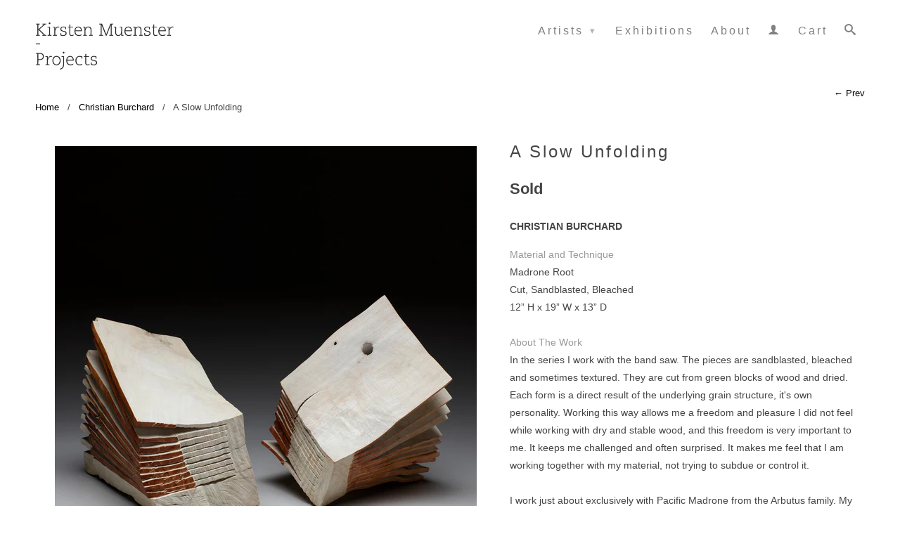

--- FILE ---
content_type: text/html; charset=utf-8
request_url: https://kirstenmuensterprojects.com/collections/christian-burchard/products/christian-burchard-a-slow-unfolding
body_size: 13855
content:
<!DOCTYPE html>
<!--[if lt IE 7 ]><html class="ie ie6" lang="en"> <![endif]-->
<!--[if IE 7 ]><html class="ie ie7" lang="en"> <![endif]-->
<!--[if IE 8 ]><html class="ie ie8" lang="en"> <![endif]-->
<!--[if IE 9 ]><html class="ie ie9" lang="en"> <![endif]-->
<!--[if (gte IE 10)|!(IE)]><!--><html lang="en"> <!--<![endif]-->
  <head>
    <meta charset="utf-8">
    <meta http-equiv="cleartype" content="on">
    <meta name="robots" content="index,follow">
      
           
    <title>A Slow Unfolding - Kirsten Muenster Projects</title>
    
    
      <meta name="description" content="CHRISTIAN BURCHARD Material and TechniqueMadrone Root Cut, Sandblasted, Bleached12” H x 19” W x 13” DAbout The Work In the series I work with the band saw. The pieces are sandblasted, bleached and sometimes textured. They are cut from green blocks of wood and dried. Each form is a direct result of the underlying grain " />
    

    <!-- Custom Fonts -->
    

    

<meta name="author" content="Kirsten Muenster Projects">
<meta property="og:url" content="https://kirstenmuensterprojects.com/products/christian-burchard-a-slow-unfolding">
<meta property="og:site_name" content="Kirsten Muenster Projects">


  <meta property="og:type" content="product">
  <meta property="og:title" content="A Slow Unfolding">
  
    <meta property="og:image" content="http://kirstenmuensterprojects.com/cdn/shop/products/Burchard_ASlowUnfoldingB_d42bbe3c-0fdf-43c8-a787-a9103f17a657_grande.jpg?v=1463701594">
    <meta property="og:image:secure_url" content="https://kirstenmuensterprojects.com/cdn/shop/products/Burchard_ASlowUnfoldingB_d42bbe3c-0fdf-43c8-a787-a9103f17a657_grande.jpg?v=1463701594">
  
    <meta property="og:image" content="http://kirstenmuensterprojects.com/cdn/shop/products/Burchard_ASlowUnfoldingA_648b37cd-a333-4ca8-b9df-12ccf57ce463_grande.jpg?v=1463701594">
    <meta property="og:image:secure_url" content="https://kirstenmuensterprojects.com/cdn/shop/products/Burchard_ASlowUnfoldingA_648b37cd-a333-4ca8-b9df-12ccf57ce463_grande.jpg?v=1463701594">
  
    <meta property="og:image" content="http://kirstenmuensterprojects.com/cdn/shop/products/Burchard_ASlowUnfoldingdetail_grande.jpg?v=1463701594">
    <meta property="og:image:secure_url" content="https://kirstenmuensterprojects.com/cdn/shop/products/Burchard_ASlowUnfoldingdetail_grande.jpg?v=1463701594">
  
  <meta property="og:price:amount" content="5,900.00">
  <meta property="og:price:currency" content="USD">
  
    
  
    
  
    
    


  <meta property="og:description" content="CHRISTIAN BURCHARD Material and TechniqueMadrone Root Cut, Sandblasted, Bleached12” H x 19” W x 13” DAbout The Work In the series I work with the band saw. The pieces are sandblasted, bleached and sometimes textured. They are cut from green blocks of wood and dried. Each form is a direct result of the underlying grain ">




  <meta name="twitter:site" content="@shopify">

<meta name="twitter:card" content="summary">

  <meta name="twitter:title" content="A Slow Unfolding">
  <meta name="twitter:description" content="CHRISTIAN BURCHARD Material and TechniqueMadrone Root Cut, Sandblasted, Bleached12” H x 19” W x 13” DAbout The Work In the series I work with the band saw. The pieces are sandblasted, bleached and sometimes textured. They are cut from green blocks of wood and dried. Each form is a direct result of the underlying grain structure, it&#39;s own personality. Working this way allows me a freedom and pleasure I did not feel while working with dry and stable wood, and this freedom is very important to me. It keeps me challenged and often surprised. It makes me feel that I am working together with my material, not trying to subdue or control it.I work just about exclusively with Pacific Madrone from the Arbutus family. My favorite parts are the burls that grow within the roots of these trees. They are">
  <meta name="twitter:image" content="https://kirstenmuensterprojects.com/cdn/shop/products/Burchard_ASlowUnfoldingB_d42bbe3c-0fdf-43c8-a787-a9103f17a657_medium.jpg?v=1463701594">
  <meta name="twitter:image:width" content="240">
  <meta name="twitter:image:height" content="240">


    
      <link rel="prev" href="/collections/christian-burchard/products/composition-10">
    
    

    <!-- Mobile Specific Metas -->
    <meta name="HandheldFriendly" content="True">
    <meta name="MobileOptimized" content="320">
    <meta name="viewport" content="width=device-width,initial-scale=1">
    <meta name="theme-color" content="#ffffff">

    <!-- Stylesheets for Retina 3.2 -->
    <link href="//kirstenmuensterprojects.com/cdn/shop/t/7/assets/styles.scss.css?v=141789909927291407931742358248" rel="stylesheet" type="text/css" media="all" />
    <!--[if lte IE 9]>
      <link href="//kirstenmuensterprojects.com/cdn/shop/t/7/assets/ie.css?v=16370617434440559491462055917" rel="stylesheet" type="text/css" media="all" />
    <![endif]-->

    <link rel="shortcut icon" type="image/x-icon" href="//kirstenmuensterprojects.com/cdn/shop/t/7/assets/favicon.png?v=64355404812692405661462058589">
    <link rel="canonical" href="https://kirstenmuensterprojects.com/products/christian-burchard-a-slow-unfolding" />
    
    

    <script src="//kirstenmuensterprojects.com/cdn/shop/t/7/assets/app.js?v=151929135739883693101571417562" type="text/javascript"></script>
    
    <script src="//kirstenmuensterprojects.com/cdn/shopifycloud/storefront/assets/themes_support/option_selection-b017cd28.js" type="text/javascript"></script>        
    <script>window.performance && window.performance.mark && window.performance.mark('shopify.content_for_header.start');</script><meta id="shopify-digital-wallet" name="shopify-digital-wallet" content="/12631621/digital_wallets/dialog">
<meta name="shopify-checkout-api-token" content="e13416611b881744150939df67822804">
<meta id="in-context-paypal-metadata" data-shop-id="12631621" data-venmo-supported="false" data-environment="production" data-locale="en_US" data-paypal-v4="true" data-currency="USD">
<link rel="alternate" type="application/json+oembed" href="https://kirstenmuensterprojects.com/products/christian-burchard-a-slow-unfolding.oembed">
<script async="async" src="/checkouts/internal/preloads.js?locale=en-US"></script>
<link rel="preconnect" href="https://shop.app" crossorigin="anonymous">
<script async="async" src="https://shop.app/checkouts/internal/preloads.js?locale=en-US&shop_id=12631621" crossorigin="anonymous"></script>
<script id="apple-pay-shop-capabilities" type="application/json">{"shopId":12631621,"countryCode":"US","currencyCode":"USD","merchantCapabilities":["supports3DS"],"merchantId":"gid:\/\/shopify\/Shop\/12631621","merchantName":"Kirsten Muenster Projects","requiredBillingContactFields":["postalAddress","email","phone"],"requiredShippingContactFields":["postalAddress","email","phone"],"shippingType":"shipping","supportedNetworks":["visa","masterCard","amex","discover","elo","jcb"],"total":{"type":"pending","label":"Kirsten Muenster Projects","amount":"1.00"},"shopifyPaymentsEnabled":true,"supportsSubscriptions":true}</script>
<script id="shopify-features" type="application/json">{"accessToken":"e13416611b881744150939df67822804","betas":["rich-media-storefront-analytics"],"domain":"kirstenmuensterprojects.com","predictiveSearch":true,"shopId":12631621,"locale":"en"}</script>
<script>var Shopify = Shopify || {};
Shopify.shop = "kirsten-muenster-projects.myshopify.com";
Shopify.locale = "en";
Shopify.currency = {"active":"USD","rate":"1.0"};
Shopify.country = "US";
Shopify.theme = {"name":"Retina","id":102632390,"schema_name":null,"schema_version":null,"theme_store_id":601,"role":"main"};
Shopify.theme.handle = "null";
Shopify.theme.style = {"id":null,"handle":null};
Shopify.cdnHost = "kirstenmuensterprojects.com/cdn";
Shopify.routes = Shopify.routes || {};
Shopify.routes.root = "/";</script>
<script type="module">!function(o){(o.Shopify=o.Shopify||{}).modules=!0}(window);</script>
<script>!function(o){function n(){var o=[];function n(){o.push(Array.prototype.slice.apply(arguments))}return n.q=o,n}var t=o.Shopify=o.Shopify||{};t.loadFeatures=n(),t.autoloadFeatures=n()}(window);</script>
<script>
  window.ShopifyPay = window.ShopifyPay || {};
  window.ShopifyPay.apiHost = "shop.app\/pay";
  window.ShopifyPay.redirectState = null;
</script>
<script id="shop-js-analytics" type="application/json">{"pageType":"product"}</script>
<script defer="defer" async type="module" src="//kirstenmuensterprojects.com/cdn/shopifycloud/shop-js/modules/v2/client.init-shop-cart-sync_C5BV16lS.en.esm.js"></script>
<script defer="defer" async type="module" src="//kirstenmuensterprojects.com/cdn/shopifycloud/shop-js/modules/v2/chunk.common_CygWptCX.esm.js"></script>
<script type="module">
  await import("//kirstenmuensterprojects.com/cdn/shopifycloud/shop-js/modules/v2/client.init-shop-cart-sync_C5BV16lS.en.esm.js");
await import("//kirstenmuensterprojects.com/cdn/shopifycloud/shop-js/modules/v2/chunk.common_CygWptCX.esm.js");

  window.Shopify.SignInWithShop?.initShopCartSync?.({"fedCMEnabled":true,"windoidEnabled":true});

</script>
<script>
  window.Shopify = window.Shopify || {};
  if (!window.Shopify.featureAssets) window.Shopify.featureAssets = {};
  window.Shopify.featureAssets['shop-js'] = {"shop-cart-sync":["modules/v2/client.shop-cart-sync_ZFArdW7E.en.esm.js","modules/v2/chunk.common_CygWptCX.esm.js"],"init-fed-cm":["modules/v2/client.init-fed-cm_CmiC4vf6.en.esm.js","modules/v2/chunk.common_CygWptCX.esm.js"],"shop-button":["modules/v2/client.shop-button_tlx5R9nI.en.esm.js","modules/v2/chunk.common_CygWptCX.esm.js"],"shop-cash-offers":["modules/v2/client.shop-cash-offers_DOA2yAJr.en.esm.js","modules/v2/chunk.common_CygWptCX.esm.js","modules/v2/chunk.modal_D71HUcav.esm.js"],"init-windoid":["modules/v2/client.init-windoid_sURxWdc1.en.esm.js","modules/v2/chunk.common_CygWptCX.esm.js"],"shop-toast-manager":["modules/v2/client.shop-toast-manager_ClPi3nE9.en.esm.js","modules/v2/chunk.common_CygWptCX.esm.js"],"init-shop-email-lookup-coordinator":["modules/v2/client.init-shop-email-lookup-coordinator_B8hsDcYM.en.esm.js","modules/v2/chunk.common_CygWptCX.esm.js"],"init-shop-cart-sync":["modules/v2/client.init-shop-cart-sync_C5BV16lS.en.esm.js","modules/v2/chunk.common_CygWptCX.esm.js"],"avatar":["modules/v2/client.avatar_BTnouDA3.en.esm.js"],"pay-button":["modules/v2/client.pay-button_FdsNuTd3.en.esm.js","modules/v2/chunk.common_CygWptCX.esm.js"],"init-customer-accounts":["modules/v2/client.init-customer-accounts_DxDtT_ad.en.esm.js","modules/v2/client.shop-login-button_C5VAVYt1.en.esm.js","modules/v2/chunk.common_CygWptCX.esm.js","modules/v2/chunk.modal_D71HUcav.esm.js"],"init-shop-for-new-customer-accounts":["modules/v2/client.init-shop-for-new-customer-accounts_ChsxoAhi.en.esm.js","modules/v2/client.shop-login-button_C5VAVYt1.en.esm.js","modules/v2/chunk.common_CygWptCX.esm.js","modules/v2/chunk.modal_D71HUcav.esm.js"],"shop-login-button":["modules/v2/client.shop-login-button_C5VAVYt1.en.esm.js","modules/v2/chunk.common_CygWptCX.esm.js","modules/v2/chunk.modal_D71HUcav.esm.js"],"init-customer-accounts-sign-up":["modules/v2/client.init-customer-accounts-sign-up_CPSyQ0Tj.en.esm.js","modules/v2/client.shop-login-button_C5VAVYt1.en.esm.js","modules/v2/chunk.common_CygWptCX.esm.js","modules/v2/chunk.modal_D71HUcav.esm.js"],"shop-follow-button":["modules/v2/client.shop-follow-button_Cva4Ekp9.en.esm.js","modules/v2/chunk.common_CygWptCX.esm.js","modules/v2/chunk.modal_D71HUcav.esm.js"],"checkout-modal":["modules/v2/client.checkout-modal_BPM8l0SH.en.esm.js","modules/v2/chunk.common_CygWptCX.esm.js","modules/v2/chunk.modal_D71HUcav.esm.js"],"lead-capture":["modules/v2/client.lead-capture_Bi8yE_yS.en.esm.js","modules/v2/chunk.common_CygWptCX.esm.js","modules/v2/chunk.modal_D71HUcav.esm.js"],"shop-login":["modules/v2/client.shop-login_D6lNrXab.en.esm.js","modules/v2/chunk.common_CygWptCX.esm.js","modules/v2/chunk.modal_D71HUcav.esm.js"],"payment-terms":["modules/v2/client.payment-terms_CZxnsJam.en.esm.js","modules/v2/chunk.common_CygWptCX.esm.js","modules/v2/chunk.modal_D71HUcav.esm.js"]};
</script>
<script>(function() {
  var isLoaded = false;
  function asyncLoad() {
    if (isLoaded) return;
    isLoaded = true;
    var urls = ["https:\/\/storage.nfcube.com\/instafeed-ca0c9ded1bae82a49505e6fd68831d60.js?shop=kirsten-muenster-projects.myshopify.com"];
    for (var i = 0; i < urls.length; i++) {
      var s = document.createElement('script');
      s.type = 'text/javascript';
      s.async = true;
      s.src = urls[i];
      var x = document.getElementsByTagName('script')[0];
      x.parentNode.insertBefore(s, x);
    }
  };
  if(window.attachEvent) {
    window.attachEvent('onload', asyncLoad);
  } else {
    window.addEventListener('load', asyncLoad, false);
  }
})();</script>
<script id="__st">var __st={"a":12631621,"offset":-28800,"reqid":"d008a7f7-eef3-4e39-aaef-78ba902f219b-1768694912","pageurl":"kirstenmuensterprojects.com\/collections\/christian-burchard\/products\/christian-burchard-a-slow-unfolding","u":"a3943d161c50","p":"product","rtyp":"product","rid":6244911750};</script>
<script>window.ShopifyPaypalV4VisibilityTracking = true;</script>
<script id="captcha-bootstrap">!function(){'use strict';const t='contact',e='account',n='new_comment',o=[[t,t],['blogs',n],['comments',n],[t,'customer']],c=[[e,'customer_login'],[e,'guest_login'],[e,'recover_customer_password'],[e,'create_customer']],r=t=>t.map((([t,e])=>`form[action*='/${t}']:not([data-nocaptcha='true']) input[name='form_type'][value='${e}']`)).join(','),a=t=>()=>t?[...document.querySelectorAll(t)].map((t=>t.form)):[];function s(){const t=[...o],e=r(t);return a(e)}const i='password',u='form_key',d=['recaptcha-v3-token','g-recaptcha-response','h-captcha-response',i],f=()=>{try{return window.sessionStorage}catch{return}},m='__shopify_v',_=t=>t.elements[u];function p(t,e,n=!1){try{const o=window.sessionStorage,c=JSON.parse(o.getItem(e)),{data:r}=function(t){const{data:e,action:n}=t;return t[m]||n?{data:e,action:n}:{data:t,action:n}}(c);for(const[e,n]of Object.entries(r))t.elements[e]&&(t.elements[e].value=n);n&&o.removeItem(e)}catch(o){console.error('form repopulation failed',{error:o})}}const l='form_type',E='cptcha';function T(t){t.dataset[E]=!0}const w=window,h=w.document,L='Shopify',v='ce_forms',y='captcha';let A=!1;((t,e)=>{const n=(g='f06e6c50-85a8-45c8-87d0-21a2b65856fe',I='https://cdn.shopify.com/shopifycloud/storefront-forms-hcaptcha/ce_storefront_forms_captcha_hcaptcha.v1.5.2.iife.js',D={infoText:'Protected by hCaptcha',privacyText:'Privacy',termsText:'Terms'},(t,e,n)=>{const o=w[L][v],c=o.bindForm;if(c)return c(t,g,e,D).then(n);var r;o.q.push([[t,g,e,D],n]),r=I,A||(h.body.append(Object.assign(h.createElement('script'),{id:'captcha-provider',async:!0,src:r})),A=!0)});var g,I,D;w[L]=w[L]||{},w[L][v]=w[L][v]||{},w[L][v].q=[],w[L][y]=w[L][y]||{},w[L][y].protect=function(t,e){n(t,void 0,e),T(t)},Object.freeze(w[L][y]),function(t,e,n,w,h,L){const[v,y,A,g]=function(t,e,n){const i=e?o:[],u=t?c:[],d=[...i,...u],f=r(d),m=r(i),_=r(d.filter((([t,e])=>n.includes(e))));return[a(f),a(m),a(_),s()]}(w,h,L),I=t=>{const e=t.target;return e instanceof HTMLFormElement?e:e&&e.form},D=t=>v().includes(t);t.addEventListener('submit',(t=>{const e=I(t);if(!e)return;const n=D(e)&&!e.dataset.hcaptchaBound&&!e.dataset.recaptchaBound,o=_(e),c=g().includes(e)&&(!o||!o.value);(n||c)&&t.preventDefault(),c&&!n&&(function(t){try{if(!f())return;!function(t){const e=f();if(!e)return;const n=_(t);if(!n)return;const o=n.value;o&&e.removeItem(o)}(t);const e=Array.from(Array(32),(()=>Math.random().toString(36)[2])).join('');!function(t,e){_(t)||t.append(Object.assign(document.createElement('input'),{type:'hidden',name:u})),t.elements[u].value=e}(t,e),function(t,e){const n=f();if(!n)return;const o=[...t.querySelectorAll(`input[type='${i}']`)].map((({name:t})=>t)),c=[...d,...o],r={};for(const[a,s]of new FormData(t).entries())c.includes(a)||(r[a]=s);n.setItem(e,JSON.stringify({[m]:1,action:t.action,data:r}))}(t,e)}catch(e){console.error('failed to persist form',e)}}(e),e.submit())}));const S=(t,e)=>{t&&!t.dataset[E]&&(n(t,e.some((e=>e===t))),T(t))};for(const o of['focusin','change'])t.addEventListener(o,(t=>{const e=I(t);D(e)&&S(e,y())}));const B=e.get('form_key'),M=e.get(l),P=B&&M;t.addEventListener('DOMContentLoaded',(()=>{const t=y();if(P)for(const e of t)e.elements[l].value===M&&p(e,B);[...new Set([...A(),...v().filter((t=>'true'===t.dataset.shopifyCaptcha))])].forEach((e=>S(e,t)))}))}(h,new URLSearchParams(w.location.search),n,t,e,['guest_login'])})(!0,!0)}();</script>
<script integrity="sha256-4kQ18oKyAcykRKYeNunJcIwy7WH5gtpwJnB7kiuLZ1E=" data-source-attribution="shopify.loadfeatures" defer="defer" src="//kirstenmuensterprojects.com/cdn/shopifycloud/storefront/assets/storefront/load_feature-a0a9edcb.js" crossorigin="anonymous"></script>
<script crossorigin="anonymous" defer="defer" src="//kirstenmuensterprojects.com/cdn/shopifycloud/storefront/assets/shopify_pay/storefront-65b4c6d7.js?v=20250812"></script>
<script data-source-attribution="shopify.dynamic_checkout.dynamic.init">var Shopify=Shopify||{};Shopify.PaymentButton=Shopify.PaymentButton||{isStorefrontPortableWallets:!0,init:function(){window.Shopify.PaymentButton.init=function(){};var t=document.createElement("script");t.src="https://kirstenmuensterprojects.com/cdn/shopifycloud/portable-wallets/latest/portable-wallets.en.js",t.type="module",document.head.appendChild(t)}};
</script>
<script data-source-attribution="shopify.dynamic_checkout.buyer_consent">
  function portableWalletsHideBuyerConsent(e){var t=document.getElementById("shopify-buyer-consent"),n=document.getElementById("shopify-subscription-policy-button");t&&n&&(t.classList.add("hidden"),t.setAttribute("aria-hidden","true"),n.removeEventListener("click",e))}function portableWalletsShowBuyerConsent(e){var t=document.getElementById("shopify-buyer-consent"),n=document.getElementById("shopify-subscription-policy-button");t&&n&&(t.classList.remove("hidden"),t.removeAttribute("aria-hidden"),n.addEventListener("click",e))}window.Shopify?.PaymentButton&&(window.Shopify.PaymentButton.hideBuyerConsent=portableWalletsHideBuyerConsent,window.Shopify.PaymentButton.showBuyerConsent=portableWalletsShowBuyerConsent);
</script>
<script data-source-attribution="shopify.dynamic_checkout.cart.bootstrap">document.addEventListener("DOMContentLoaded",(function(){function t(){return document.querySelector("shopify-accelerated-checkout-cart, shopify-accelerated-checkout")}if(t())Shopify.PaymentButton.init();else{new MutationObserver((function(e,n){t()&&(Shopify.PaymentButton.init(),n.disconnect())})).observe(document.body,{childList:!0,subtree:!0})}}));
</script>
<link id="shopify-accelerated-checkout-styles" rel="stylesheet" media="screen" href="https://kirstenmuensterprojects.com/cdn/shopifycloud/portable-wallets/latest/accelerated-checkout-backwards-compat.css" crossorigin="anonymous">
<style id="shopify-accelerated-checkout-cart">
        #shopify-buyer-consent {
  margin-top: 1em;
  display: inline-block;
  width: 100%;
}

#shopify-buyer-consent.hidden {
  display: none;
}

#shopify-subscription-policy-button {
  background: none;
  border: none;
  padding: 0;
  text-decoration: underline;
  font-size: inherit;
  cursor: pointer;
}

#shopify-subscription-policy-button::before {
  box-shadow: none;
}

      </style>

<script>window.performance && window.performance.mark && window.performance.mark('shopify.content_for_header.end');</script>
  <link href="https://monorail-edge.shopifysvc.com" rel="dns-prefetch">
<script>(function(){if ("sendBeacon" in navigator && "performance" in window) {try {var session_token_from_headers = performance.getEntriesByType('navigation')[0].serverTiming.find(x => x.name == '_s').description;} catch {var session_token_from_headers = undefined;}var session_cookie_matches = document.cookie.match(/_shopify_s=([^;]*)/);var session_token_from_cookie = session_cookie_matches && session_cookie_matches.length === 2 ? session_cookie_matches[1] : "";var session_token = session_token_from_headers || session_token_from_cookie || "";function handle_abandonment_event(e) {var entries = performance.getEntries().filter(function(entry) {return /monorail-edge.shopifysvc.com/.test(entry.name);});if (!window.abandonment_tracked && entries.length === 0) {window.abandonment_tracked = true;var currentMs = Date.now();var navigation_start = performance.timing.navigationStart;var payload = {shop_id: 12631621,url: window.location.href,navigation_start,duration: currentMs - navigation_start,session_token,page_type: "product"};window.navigator.sendBeacon("https://monorail-edge.shopifysvc.com/v1/produce", JSON.stringify({schema_id: "online_store_buyer_site_abandonment/1.1",payload: payload,metadata: {event_created_at_ms: currentMs,event_sent_at_ms: currentMs}}));}}window.addEventListener('pagehide', handle_abandonment_event);}}());</script>
<script id="web-pixels-manager-setup">(function e(e,d,r,n,o){if(void 0===o&&(o={}),!Boolean(null===(a=null===(i=window.Shopify)||void 0===i?void 0:i.analytics)||void 0===a?void 0:a.replayQueue)){var i,a;window.Shopify=window.Shopify||{};var t=window.Shopify;t.analytics=t.analytics||{};var s=t.analytics;s.replayQueue=[],s.publish=function(e,d,r){return s.replayQueue.push([e,d,r]),!0};try{self.performance.mark("wpm:start")}catch(e){}var l=function(){var e={modern:/Edge?\/(1{2}[4-9]|1[2-9]\d|[2-9]\d{2}|\d{4,})\.\d+(\.\d+|)|Firefox\/(1{2}[4-9]|1[2-9]\d|[2-9]\d{2}|\d{4,})\.\d+(\.\d+|)|Chrom(ium|e)\/(9{2}|\d{3,})\.\d+(\.\d+|)|(Maci|X1{2}).+ Version\/(15\.\d+|(1[6-9]|[2-9]\d|\d{3,})\.\d+)([,.]\d+|)( \(\w+\)|)( Mobile\/\w+|) Safari\/|Chrome.+OPR\/(9{2}|\d{3,})\.\d+\.\d+|(CPU[ +]OS|iPhone[ +]OS|CPU[ +]iPhone|CPU IPhone OS|CPU iPad OS)[ +]+(15[._]\d+|(1[6-9]|[2-9]\d|\d{3,})[._]\d+)([._]\d+|)|Android:?[ /-](13[3-9]|1[4-9]\d|[2-9]\d{2}|\d{4,})(\.\d+|)(\.\d+|)|Android.+Firefox\/(13[5-9]|1[4-9]\d|[2-9]\d{2}|\d{4,})\.\d+(\.\d+|)|Android.+Chrom(ium|e)\/(13[3-9]|1[4-9]\d|[2-9]\d{2}|\d{4,})\.\d+(\.\d+|)|SamsungBrowser\/([2-9]\d|\d{3,})\.\d+/,legacy:/Edge?\/(1[6-9]|[2-9]\d|\d{3,})\.\d+(\.\d+|)|Firefox\/(5[4-9]|[6-9]\d|\d{3,})\.\d+(\.\d+|)|Chrom(ium|e)\/(5[1-9]|[6-9]\d|\d{3,})\.\d+(\.\d+|)([\d.]+$|.*Safari\/(?![\d.]+ Edge\/[\d.]+$))|(Maci|X1{2}).+ Version\/(10\.\d+|(1[1-9]|[2-9]\d|\d{3,})\.\d+)([,.]\d+|)( \(\w+\)|)( Mobile\/\w+|) Safari\/|Chrome.+OPR\/(3[89]|[4-9]\d|\d{3,})\.\d+\.\d+|(CPU[ +]OS|iPhone[ +]OS|CPU[ +]iPhone|CPU IPhone OS|CPU iPad OS)[ +]+(10[._]\d+|(1[1-9]|[2-9]\d|\d{3,})[._]\d+)([._]\d+|)|Android:?[ /-](13[3-9]|1[4-9]\d|[2-9]\d{2}|\d{4,})(\.\d+|)(\.\d+|)|Mobile Safari.+OPR\/([89]\d|\d{3,})\.\d+\.\d+|Android.+Firefox\/(13[5-9]|1[4-9]\d|[2-9]\d{2}|\d{4,})\.\d+(\.\d+|)|Android.+Chrom(ium|e)\/(13[3-9]|1[4-9]\d|[2-9]\d{2}|\d{4,})\.\d+(\.\d+|)|Android.+(UC? ?Browser|UCWEB|U3)[ /]?(15\.([5-9]|\d{2,})|(1[6-9]|[2-9]\d|\d{3,})\.\d+)\.\d+|SamsungBrowser\/(5\.\d+|([6-9]|\d{2,})\.\d+)|Android.+MQ{2}Browser\/(14(\.(9|\d{2,})|)|(1[5-9]|[2-9]\d|\d{3,})(\.\d+|))(\.\d+|)|K[Aa][Ii]OS\/(3\.\d+|([4-9]|\d{2,})\.\d+)(\.\d+|)/},d=e.modern,r=e.legacy,n=navigator.userAgent;return n.match(d)?"modern":n.match(r)?"legacy":"unknown"}(),u="modern"===l?"modern":"legacy",c=(null!=n?n:{modern:"",legacy:""})[u],f=function(e){return[e.baseUrl,"/wpm","/b",e.hashVersion,"modern"===e.buildTarget?"m":"l",".js"].join("")}({baseUrl:d,hashVersion:r,buildTarget:u}),m=function(e){var d=e.version,r=e.bundleTarget,n=e.surface,o=e.pageUrl,i=e.monorailEndpoint;return{emit:function(e){var a=e.status,t=e.errorMsg,s=(new Date).getTime(),l=JSON.stringify({metadata:{event_sent_at_ms:s},events:[{schema_id:"web_pixels_manager_load/3.1",payload:{version:d,bundle_target:r,page_url:o,status:a,surface:n,error_msg:t},metadata:{event_created_at_ms:s}}]});if(!i)return console&&console.warn&&console.warn("[Web Pixels Manager] No Monorail endpoint provided, skipping logging."),!1;try{return self.navigator.sendBeacon.bind(self.navigator)(i,l)}catch(e){}var u=new XMLHttpRequest;try{return u.open("POST",i,!0),u.setRequestHeader("Content-Type","text/plain"),u.send(l),!0}catch(e){return console&&console.warn&&console.warn("[Web Pixels Manager] Got an unhandled error while logging to Monorail."),!1}}}}({version:r,bundleTarget:l,surface:e.surface,pageUrl:self.location.href,monorailEndpoint:e.monorailEndpoint});try{o.browserTarget=l,function(e){var d=e.src,r=e.async,n=void 0===r||r,o=e.onload,i=e.onerror,a=e.sri,t=e.scriptDataAttributes,s=void 0===t?{}:t,l=document.createElement("script"),u=document.querySelector("head"),c=document.querySelector("body");if(l.async=n,l.src=d,a&&(l.integrity=a,l.crossOrigin="anonymous"),s)for(var f in s)if(Object.prototype.hasOwnProperty.call(s,f))try{l.dataset[f]=s[f]}catch(e){}if(o&&l.addEventListener("load",o),i&&l.addEventListener("error",i),u)u.appendChild(l);else{if(!c)throw new Error("Did not find a head or body element to append the script");c.appendChild(l)}}({src:f,async:!0,onload:function(){if(!function(){var e,d;return Boolean(null===(d=null===(e=window.Shopify)||void 0===e?void 0:e.analytics)||void 0===d?void 0:d.initialized)}()){var d=window.webPixelsManager.init(e)||void 0;if(d){var r=window.Shopify.analytics;r.replayQueue.forEach((function(e){var r=e[0],n=e[1],o=e[2];d.publishCustomEvent(r,n,o)})),r.replayQueue=[],r.publish=d.publishCustomEvent,r.visitor=d.visitor,r.initialized=!0}}},onerror:function(){return m.emit({status:"failed",errorMsg:"".concat(f," has failed to load")})},sri:function(e){var d=/^sha384-[A-Za-z0-9+/=]+$/;return"string"==typeof e&&d.test(e)}(c)?c:"",scriptDataAttributes:o}),m.emit({status:"loading"})}catch(e){m.emit({status:"failed",errorMsg:(null==e?void 0:e.message)||"Unknown error"})}}})({shopId: 12631621,storefrontBaseUrl: "https://kirstenmuensterprojects.com",extensionsBaseUrl: "https://extensions.shopifycdn.com/cdn/shopifycloud/web-pixels-manager",monorailEndpoint: "https://monorail-edge.shopifysvc.com/unstable/produce_batch",surface: "storefront-renderer",enabledBetaFlags: ["2dca8a86"],webPixelsConfigList: [{"id":"shopify-app-pixel","configuration":"{}","eventPayloadVersion":"v1","runtimeContext":"STRICT","scriptVersion":"0450","apiClientId":"shopify-pixel","type":"APP","privacyPurposes":["ANALYTICS","MARKETING"]},{"id":"shopify-custom-pixel","eventPayloadVersion":"v1","runtimeContext":"LAX","scriptVersion":"0450","apiClientId":"shopify-pixel","type":"CUSTOM","privacyPurposes":["ANALYTICS","MARKETING"]}],isMerchantRequest: false,initData: {"shop":{"name":"Kirsten Muenster Projects","paymentSettings":{"currencyCode":"USD"},"myshopifyDomain":"kirsten-muenster-projects.myshopify.com","countryCode":"US","storefrontUrl":"https:\/\/kirstenmuensterprojects.com"},"customer":null,"cart":null,"checkout":null,"productVariants":[{"price":{"amount":5900.0,"currencyCode":"USD"},"product":{"title":"A Slow Unfolding","vendor":"Kirsten Muenster Projects","id":"6244911750","untranslatedTitle":"A Slow Unfolding","url":"\/products\/christian-burchard-a-slow-unfolding","type":""},"id":"19758854086","image":{"src":"\/\/kirstenmuensterprojects.com\/cdn\/shop\/products\/Burchard_ASlowUnfoldingB_d42bbe3c-0fdf-43c8-a787-a9103f17a657.jpg?v=1463701594"},"sku":"","title":"Default Title","untranslatedTitle":"Default Title"}],"purchasingCompany":null},},"https://kirstenmuensterprojects.com/cdn","fcfee988w5aeb613cpc8e4bc33m6693e112",{"modern":"","legacy":""},{"shopId":"12631621","storefrontBaseUrl":"https:\/\/kirstenmuensterprojects.com","extensionBaseUrl":"https:\/\/extensions.shopifycdn.com\/cdn\/shopifycloud\/web-pixels-manager","surface":"storefront-renderer","enabledBetaFlags":"[\"2dca8a86\"]","isMerchantRequest":"false","hashVersion":"fcfee988w5aeb613cpc8e4bc33m6693e112","publish":"custom","events":"[[\"page_viewed\",{}],[\"product_viewed\",{\"productVariant\":{\"price\":{\"amount\":5900.0,\"currencyCode\":\"USD\"},\"product\":{\"title\":\"A Slow Unfolding\",\"vendor\":\"Kirsten Muenster Projects\",\"id\":\"6244911750\",\"untranslatedTitle\":\"A Slow Unfolding\",\"url\":\"\/products\/christian-burchard-a-slow-unfolding\",\"type\":\"\"},\"id\":\"19758854086\",\"image\":{\"src\":\"\/\/kirstenmuensterprojects.com\/cdn\/shop\/products\/Burchard_ASlowUnfoldingB_d42bbe3c-0fdf-43c8-a787-a9103f17a657.jpg?v=1463701594\"},\"sku\":\"\",\"title\":\"Default Title\",\"untranslatedTitle\":\"Default Title\"}}]]"});</script><script>
  window.ShopifyAnalytics = window.ShopifyAnalytics || {};
  window.ShopifyAnalytics.meta = window.ShopifyAnalytics.meta || {};
  window.ShopifyAnalytics.meta.currency = 'USD';
  var meta = {"product":{"id":6244911750,"gid":"gid:\/\/shopify\/Product\/6244911750","vendor":"Kirsten Muenster Projects","type":"","handle":"christian-burchard-a-slow-unfolding","variants":[{"id":19758854086,"price":590000,"name":"A Slow Unfolding","public_title":null,"sku":""}],"remote":false},"page":{"pageType":"product","resourceType":"product","resourceId":6244911750,"requestId":"d008a7f7-eef3-4e39-aaef-78ba902f219b-1768694912"}};
  for (var attr in meta) {
    window.ShopifyAnalytics.meta[attr] = meta[attr];
  }
</script>
<script class="analytics">
  (function () {
    var customDocumentWrite = function(content) {
      var jquery = null;

      if (window.jQuery) {
        jquery = window.jQuery;
      } else if (window.Checkout && window.Checkout.$) {
        jquery = window.Checkout.$;
      }

      if (jquery) {
        jquery('body').append(content);
      }
    };

    var hasLoggedConversion = function(token) {
      if (token) {
        return document.cookie.indexOf('loggedConversion=' + token) !== -1;
      }
      return false;
    }

    var setCookieIfConversion = function(token) {
      if (token) {
        var twoMonthsFromNow = new Date(Date.now());
        twoMonthsFromNow.setMonth(twoMonthsFromNow.getMonth() + 2);

        document.cookie = 'loggedConversion=' + token + '; expires=' + twoMonthsFromNow;
      }
    }

    var trekkie = window.ShopifyAnalytics.lib = window.trekkie = window.trekkie || [];
    if (trekkie.integrations) {
      return;
    }
    trekkie.methods = [
      'identify',
      'page',
      'ready',
      'track',
      'trackForm',
      'trackLink'
    ];
    trekkie.factory = function(method) {
      return function() {
        var args = Array.prototype.slice.call(arguments);
        args.unshift(method);
        trekkie.push(args);
        return trekkie;
      };
    };
    for (var i = 0; i < trekkie.methods.length; i++) {
      var key = trekkie.methods[i];
      trekkie[key] = trekkie.factory(key);
    }
    trekkie.load = function(config) {
      trekkie.config = config || {};
      trekkie.config.initialDocumentCookie = document.cookie;
      var first = document.getElementsByTagName('script')[0];
      var script = document.createElement('script');
      script.type = 'text/javascript';
      script.onerror = function(e) {
        var scriptFallback = document.createElement('script');
        scriptFallback.type = 'text/javascript';
        scriptFallback.onerror = function(error) {
                var Monorail = {
      produce: function produce(monorailDomain, schemaId, payload) {
        var currentMs = new Date().getTime();
        var event = {
          schema_id: schemaId,
          payload: payload,
          metadata: {
            event_created_at_ms: currentMs,
            event_sent_at_ms: currentMs
          }
        };
        return Monorail.sendRequest("https://" + monorailDomain + "/v1/produce", JSON.stringify(event));
      },
      sendRequest: function sendRequest(endpointUrl, payload) {
        // Try the sendBeacon API
        if (window && window.navigator && typeof window.navigator.sendBeacon === 'function' && typeof window.Blob === 'function' && !Monorail.isIos12()) {
          var blobData = new window.Blob([payload], {
            type: 'text/plain'
          });

          if (window.navigator.sendBeacon(endpointUrl, blobData)) {
            return true;
          } // sendBeacon was not successful

        } // XHR beacon

        var xhr = new XMLHttpRequest();

        try {
          xhr.open('POST', endpointUrl);
          xhr.setRequestHeader('Content-Type', 'text/plain');
          xhr.send(payload);
        } catch (e) {
          console.log(e);
        }

        return false;
      },
      isIos12: function isIos12() {
        return window.navigator.userAgent.lastIndexOf('iPhone; CPU iPhone OS 12_') !== -1 || window.navigator.userAgent.lastIndexOf('iPad; CPU OS 12_') !== -1;
      }
    };
    Monorail.produce('monorail-edge.shopifysvc.com',
      'trekkie_storefront_load_errors/1.1',
      {shop_id: 12631621,
      theme_id: 102632390,
      app_name: "storefront",
      context_url: window.location.href,
      source_url: "//kirstenmuensterprojects.com/cdn/s/trekkie.storefront.cd680fe47e6c39ca5d5df5f0a32d569bc48c0f27.min.js"});

        };
        scriptFallback.async = true;
        scriptFallback.src = '//kirstenmuensterprojects.com/cdn/s/trekkie.storefront.cd680fe47e6c39ca5d5df5f0a32d569bc48c0f27.min.js';
        first.parentNode.insertBefore(scriptFallback, first);
      };
      script.async = true;
      script.src = '//kirstenmuensterprojects.com/cdn/s/trekkie.storefront.cd680fe47e6c39ca5d5df5f0a32d569bc48c0f27.min.js';
      first.parentNode.insertBefore(script, first);
    };
    trekkie.load(
      {"Trekkie":{"appName":"storefront","development":false,"defaultAttributes":{"shopId":12631621,"isMerchantRequest":null,"themeId":102632390,"themeCityHash":"11189266784278315919","contentLanguage":"en","currency":"USD","eventMetadataId":"cb0b9a9d-6f40-46f9-afa8-2b35ba812dbb"},"isServerSideCookieWritingEnabled":true,"monorailRegion":"shop_domain","enabledBetaFlags":["65f19447"]},"Session Attribution":{},"S2S":{"facebookCapiEnabled":false,"source":"trekkie-storefront-renderer","apiClientId":580111}}
    );

    var loaded = false;
    trekkie.ready(function() {
      if (loaded) return;
      loaded = true;

      window.ShopifyAnalytics.lib = window.trekkie;

      var originalDocumentWrite = document.write;
      document.write = customDocumentWrite;
      try { window.ShopifyAnalytics.merchantGoogleAnalytics.call(this); } catch(error) {};
      document.write = originalDocumentWrite;

      window.ShopifyAnalytics.lib.page(null,{"pageType":"product","resourceType":"product","resourceId":6244911750,"requestId":"d008a7f7-eef3-4e39-aaef-78ba902f219b-1768694912","shopifyEmitted":true});

      var match = window.location.pathname.match(/checkouts\/(.+)\/(thank_you|post_purchase)/)
      var token = match? match[1]: undefined;
      if (!hasLoggedConversion(token)) {
        setCookieIfConversion(token);
        window.ShopifyAnalytics.lib.track("Viewed Product",{"currency":"USD","variantId":19758854086,"productId":6244911750,"productGid":"gid:\/\/shopify\/Product\/6244911750","name":"A Slow Unfolding","price":"5900.00","sku":"","brand":"Kirsten Muenster Projects","variant":null,"category":"","nonInteraction":true,"remote":false},undefined,undefined,{"shopifyEmitted":true});
      window.ShopifyAnalytics.lib.track("monorail:\/\/trekkie_storefront_viewed_product\/1.1",{"currency":"USD","variantId":19758854086,"productId":6244911750,"productGid":"gid:\/\/shopify\/Product\/6244911750","name":"A Slow Unfolding","price":"5900.00","sku":"","brand":"Kirsten Muenster Projects","variant":null,"category":"","nonInteraction":true,"remote":false,"referer":"https:\/\/kirstenmuensterprojects.com\/collections\/christian-burchard\/products\/christian-burchard-a-slow-unfolding"});
      }
    });


        var eventsListenerScript = document.createElement('script');
        eventsListenerScript.async = true;
        eventsListenerScript.src = "//kirstenmuensterprojects.com/cdn/shopifycloud/storefront/assets/shop_events_listener-3da45d37.js";
        document.getElementsByTagName('head')[0].appendChild(eventsListenerScript);

})();</script>
  <script>
  if (!window.ga || (window.ga && typeof window.ga !== 'function')) {
    window.ga = function ga() {
      (window.ga.q = window.ga.q || []).push(arguments);
      if (window.Shopify && window.Shopify.analytics && typeof window.Shopify.analytics.publish === 'function') {
        window.Shopify.analytics.publish("ga_stub_called", {}, {sendTo: "google_osp_migration"});
      }
      console.error("Shopify's Google Analytics stub called with:", Array.from(arguments), "\nSee https://help.shopify.com/manual/promoting-marketing/pixels/pixel-migration#google for more information.");
    };
    if (window.Shopify && window.Shopify.analytics && typeof window.Shopify.analytics.publish === 'function') {
      window.Shopify.analytics.publish("ga_stub_initialized", {}, {sendTo: "google_osp_migration"});
    }
  }
</script>
<script
  defer
  src="https://kirstenmuensterprojects.com/cdn/shopifycloud/perf-kit/shopify-perf-kit-3.0.4.min.js"
  data-application="storefront-renderer"
  data-shop-id="12631621"
  data-render-region="gcp-us-central1"
  data-page-type="product"
  data-theme-instance-id="102632390"
  data-theme-name=""
  data-theme-version=""
  data-monorail-region="shop_domain"
  data-resource-timing-sampling-rate="10"
  data-shs="true"
  data-shs-beacon="true"
  data-shs-export-with-fetch="true"
  data-shs-logs-sample-rate="1"
  data-shs-beacon-endpoint="https://kirstenmuensterprojects.com/api/collect"
></script>
</head>
  <body class="product">
    <div id="content_wrapper">
      <div id="header" class="mm-fixed-top">
        <a href="#nav" class="icon-menu"> <span>Menu</span></a>
        <a href="#cart" class="icon-cart right"> <span>Cart</span></a>
      </div>
      
      <div class="hidden">
        <div id="nav">
          <ul>
            
              
                <li ><a href="/pages/artists">Artists</a>
                  <ul>
                    
                      
                        <li ><a href="/pages/david-barnhill">David Barnhill</a></li>
                      
                    
                      
                        <li ><a href="/pages/max-brosi">Max Brosi</a></li>
                      
                    
                      
                        <li ><a href="/pages/christian-burchard">Christian Burchard</a></li>
                      
                    
                      
                        <li ><a href="/pages/rebecca-gouldson">Rebecca Gouldson</a></li>
                      
                    
                      
                        <li ><a href="/pages/todd-hoyer">Todd Hoyer</a></li>
                      
                    
                      
                        <li ><a href="/pages/david-huang">David Huang</a></li>
                      
                    
                      
                        <li ><a href="/pages/richard-kennedy">Richard Kennedy</a></li>
                      
                    
                      
                        <li ><a href="/pages/ron-layport">Ron Layport</a></li>
                      
                    
                      
                        <li ><a href="/pages/jennifer-falck-linssen">Jennifer Falck Linssen</a></li>
                      
                    
                      
                        <li ><a href="/pages/alain-mailland">Alain Mailland</a></li>
                      
                    
                      
                        <li ><a href="/pages/pascal-oudet">Pascal Oudet</a></li>
                      
                    
                      
                        <li ><a href="/pages/betty-scarpino">Betty Scarpino</a></li>
                      
                    
                      
                        <li ><a href="/pages/hayley-smith">Hayley Smith</a></li>
                      
                    
                      
                        <li ><a href="/pages/hans-weissflog">Hans Weissflog</a></li>
                      
                    
                      
                        <li ><a href="/pages/jakob-weissflog">Jakob Weissflog</a></li>
                      
                    
                  </ul>
                </li>
              
            
              
                <li ><a href="/pages/exhibitions">Exhibitions</a></li>
              
            
              
                <li ><a href="/pages/about-us">About</a></li>
              
            
            
              
                <li>
                  <a href="https://kirstenmuensterprojects.com/customer_authentication/redirect?locale=en&amp;region_country=US" id="customer_login_link">My Account</a>
                </li>
              
            
          </ul>
        </div> 
          
        <form action="/checkout" method="post" id="cart">
          <ul data-money-format="${{amount}}" data-shop-currency="USD" data-shop-name="Kirsten Muenster Projects">
            <li class="mm-subtitle"><a class="mm-subclose continue" href="#cart">Continue Shopping</a></li>

            
              <li class="mm-label empty_cart"><a href="/cart">Your Cart is Empty</a></li>
            
          </ul>
        </form>
      </div>

      <div class="header mm-fixed-top header_bar">
        

        <div class="container"> 
          <div class="four columns logo">
            <a href="https://kirstenmuensterprojects.com" title="Kirsten Muenster Projects">
              
                <img src="//kirstenmuensterprojects.com/cdn/shop/t/7/assets/logo.png?v=162461561714136406461463339577" alt="Kirsten Muenster Projects" data-src="//kirstenmuensterprojects.com/cdn/shop/t/7/assets/logo.png?v=162461561714136406461463339577" data-src-home="//kirstenmuensterprojects.com/cdn/shop/t/7/assets/logo_home.png?v=170900353329820288741463339578" />
              
            </a>
          </div>

          <div class="twelve columns nav mobile_hidden">
            <ul class="menu">
              
                

                  
                  
                  
                  

                  <li><a href="/pages/artists" class="sub-menu  ">Artists                     
                    <span class="arrow">▾</span></a> 
                    <div class="dropdown dropdown-wide">
                      <ul>
                        
                        
                        
                          
                          <li><a href="/pages/david-barnhill">David Barnhill</a></li>
                          

                          
                        
                          
                          <li><a href="/pages/max-brosi">Max Brosi</a></li>
                          

                          
                        
                          
                          <li><a href="/pages/christian-burchard">Christian Burchard</a></li>
                          

                          
                        
                          
                          <li><a href="/pages/rebecca-gouldson">Rebecca Gouldson</a></li>
                          

                          
                        
                          
                          <li><a href="/pages/todd-hoyer">Todd Hoyer</a></li>
                          

                          
                        
                          
                          <li><a href="/pages/david-huang">David Huang</a></li>
                          

                          
                        
                          
                          <li><a href="/pages/richard-kennedy">Richard Kennedy</a></li>
                          

                          
                        
                          
                          <li><a href="/pages/ron-layport">Ron Layport</a></li>
                          

                          
                        
                          
                          <li><a href="/pages/jennifer-falck-linssen">Jennifer Falck Linssen</a></li>
                          

                          
                        
                          
                          <li><a href="/pages/alain-mailland">Alain Mailland</a></li>
                          

                          
                            
                            </ul>
                            <ul>
                          
                        
                          
                          <li><a href="/pages/pascal-oudet">Pascal Oudet</a></li>
                          

                          
                        
                          
                          <li><a href="/pages/betty-scarpino">Betty Scarpino</a></li>
                          

                          
                        
                          
                          <li><a href="/pages/hayley-smith">Hayley Smith</a></li>
                          

                          
                        
                          
                          <li><a href="/pages/hans-weissflog">Hans Weissflog</a></li>
                          

                          
                        
                          
                          <li><a href="/pages/jakob-weissflog">Jakob Weissflog</a></li>
                          

                          
                        
                      </ul>
                    </div>
                  </li>
                
              
                
                  <li><a href="/pages/exhibitions" class="top-link ">Exhibitions</a></li>
                
              
                
                  <li><a href="/pages/about-us" class="top-link ">About</a></li>
                
              
            
              
              
                <li>
                  <a href="/account" title="My Account " class="icon-user"></a>
                </li>
              
              <li>
                <a href="#cart"> <span>Cart</span></a>
              </li>
              
                <li>
                  <a href="/search" title="Search" class="icon-search" id="search-toggle"></a>
                </li>
              
              

            </ul>
          </div>
        </div>
      </div>


      
        <div class="container main content"> 
      

      

      
        <div class="sixteen columns">
  <div class="clearfix breadcrumb">
    <div class="right mobile_hidden">
      
        
        <a href="/collections/christian-burchard/products/composition-10" title="">&larr; Prev</a>
        
      

      
    </div>

    
 
    
    <script>
function goBack() {
    window.history.go(-1);
}
</script>
    
     <div class="breadcrumb_text" style="margin-top: 20px;" itemscope itemtype="http://schema.org/BreadcrumbList">
        <span itemprop="itemListElement" itemscope itemtype="http://schema.org/ListItem"><a href="https://kirstenmuensterprojects.com" title="Kirsten Muenster Projects" itemprop="item"><span itemprop="name">Home</span></a></span> 
        &nbsp; / &nbsp;
        <span itemprop="itemListElement" itemscope itemtype="http://schema.org/ListItem">
          
            <a href="/collections/christian-burchard" title="Christian Burchard" itemprop="item"><span itemprop="name">Christian Burchard</span></a>
          
        </span>
        &nbsp; / &nbsp;
        A Slow Unfolding  
      </div> 
    
  </div>
</div>


  <div class="sixteen columns">
    <div class="product-6244911750">


	<div class="section product_section clearfix" itemscope itemtype="http://schema.org/Product">
	  
  	              
       <div class="nine columns alpha">
         

<div class="flexslider product_gallery product_slider" id="product-6244911750-gallery">
  <ul class="slides">
    
      <li data-thumb="//kirstenmuensterprojects.com/cdn/shop/products/Burchard_ASlowUnfoldingB_d42bbe3c-0fdf-43c8-a787-a9103f17a657_grande.jpg?v=1463701594" data-title="A Slow Unfolding">
        
          <a href="//kirstenmuensterprojects.com/cdn/shop/products/Burchard_ASlowUnfoldingB_d42bbe3c-0fdf-43c8-a787-a9103f17a657.jpg?v=1463701594" class="fancybox" rel="group" data-fancybox-group="6244911750" title="A Slow Unfolding">
            <img src="//kirstenmuensterprojects.com/cdn/shop/t/7/assets/loader.gif?v=38408244440897529091462055913" data-src="//kirstenmuensterprojects.com/cdn/shop/products/Burchard_ASlowUnfoldingB_d42bbe3c-0fdf-43c8-a787-a9103f17a657_grande.jpg?v=1463701594" data-src-retina="//kirstenmuensterprojects.com/cdn/shop/products/Burchard_ASlowUnfoldingB_d42bbe3c-0fdf-43c8-a787-a9103f17a657_1024x1024.jpg?v=1463701594" alt="A Slow Unfolding" data-index="0" data-image-id="12149882438" data-cloudzoom="zoomImage: '//kirstenmuensterprojects.com/cdn/shop/products/Burchard_ASlowUnfoldingB_d42bbe3c-0fdf-43c8-a787-a9103f17a657.jpg?v=1463701594', tintColor: '#ffffff', zoomPosition: 'inside', zoomOffsetX: 0, touchStartDelay: 250" class="cloudzoom featured_image" />
          </a>
        
      </li>
    
      <li data-thumb="//kirstenmuensterprojects.com/cdn/shop/products/Burchard_ASlowUnfoldingA_648b37cd-a333-4ca8-b9df-12ccf57ce463_grande.jpg?v=1463701594" data-title="A Slow Unfolding">
        
          <a href="//kirstenmuensterprojects.com/cdn/shop/products/Burchard_ASlowUnfoldingA_648b37cd-a333-4ca8-b9df-12ccf57ce463.jpg?v=1463701594" class="fancybox" rel="group" data-fancybox-group="6244911750" title="A Slow Unfolding">
            <img src="//kirstenmuensterprojects.com/cdn/shop/t/7/assets/loader.gif?v=38408244440897529091462055913" data-src="//kirstenmuensterprojects.com/cdn/shop/products/Burchard_ASlowUnfoldingA_648b37cd-a333-4ca8-b9df-12ccf57ce463_grande.jpg?v=1463701594" data-src-retina="//kirstenmuensterprojects.com/cdn/shop/products/Burchard_ASlowUnfoldingA_648b37cd-a333-4ca8-b9df-12ccf57ce463_1024x1024.jpg?v=1463701594" alt="A Slow Unfolding" data-index="1" data-image-id="12149882054" data-cloudzoom="zoomImage: '//kirstenmuensterprojects.com/cdn/shop/products/Burchard_ASlowUnfoldingA_648b37cd-a333-4ca8-b9df-12ccf57ce463.jpg?v=1463701594', tintColor: '#ffffff', zoomPosition: 'inside', zoomOffsetX: 0, touchStartDelay: 250" class="cloudzoom " />
          </a>
        
      </li>
    
      <li data-thumb="//kirstenmuensterprojects.com/cdn/shop/products/Burchard_ASlowUnfoldingdetail_grande.jpg?v=1463701594" data-title="A Slow Unfolding">
        
          <a href="//kirstenmuensterprojects.com/cdn/shop/products/Burchard_ASlowUnfoldingdetail.jpg?v=1463701594" class="fancybox" rel="group" data-fancybox-group="6244911750" title="A Slow Unfolding">
            <img src="//kirstenmuensterprojects.com/cdn/shop/t/7/assets/loader.gif?v=38408244440897529091462055913" data-src="//kirstenmuensterprojects.com/cdn/shop/products/Burchard_ASlowUnfoldingdetail_grande.jpg?v=1463701594" data-src-retina="//kirstenmuensterprojects.com/cdn/shop/products/Burchard_ASlowUnfoldingdetail_1024x1024.jpg?v=1463701594" alt="A Slow Unfolding" data-index="2" data-image-id="11847481798" data-cloudzoom="zoomImage: '//kirstenmuensterprojects.com/cdn/shop/products/Burchard_ASlowUnfoldingdetail.jpg?v=1463701594', tintColor: '#ffffff', zoomPosition: 'inside', zoomOffsetX: 0, touchStartDelay: 250" class="cloudzoom " />
          </a>
        
      </li>
    
  </ul>
</div>
        </div>
     

     <div class="seven columns omega">
       
      
      
       <h1 class="product_name" itemprop="name">A Slow Unfolding</h1>
       

      

      
        <p class="modal_price" itemprop="offers" itemscope itemtype="http://schema.org/Offer">
          <meta itemprop="priceCurrency" content="USD" />
          <meta itemprop="seller" content="Kirsten Muenster Projects" />
          <meta itemprop="availability" content="out_of_stock" />
          <meta itemprop="itemCondition" content="New" />

          <span class="sold_out">Sold</span>
          <span itemprop="price" content="5,900.00" class="">
            <span class="current_price hidden">              
               
                $5,900.00 
              
            </span>
          </span>
          <span class="was_price">
          
          </span>
        </p>
        
        
      

      
        
         <div class="description" itemprop="description">
           <p><span style="color: #444444;"><strong>CHRISTIAN BURCHARD</strong></span></p>
<p><span style="color: #999999;">Material and Technique</span><br>Madrone Root<br> Cut, Sandblasted, Bleached<br>12” H x 19” W x 13” D<br><br><span style="color: #999999;">About The Work</span><br> In the series I work with the band saw. The pieces are sandblasted, bleached and sometimes textured. They are cut from green blocks of wood and dried. Each form is a direct result of the underlying grain structure, it's own personality. Working this way allows me a freedom and pleasure I did not feel while working with dry and stable wood, and this freedom is very important to me. It keeps me challenged and often surprised. It makes me feel that I am working together with my material, not trying to subdue or control it.<br><br>I work just about exclusively with Pacific Madrone from the Arbutus family. My favorite parts are the burls that grow within the roots of these trees. They are harvested for the veneer market and I use the rejects from this harvest. These burls often weigh many thousand pounds. To make them usable, the dirt and rocks have to be removed, then they can be cut into blocks. By working with wet wood with a high water content and by cutting or turning my forms very thin, I take advantage of and encourage the changes that occur as the wood dries. As the water evaporates and leaves the cells, the wood shrinks, warps, splits. Depending on how those cells were aligned in its structure, some very dynamic changes occur.<br><br></p>
         </div>
       
      

      
        
        

      

      
       <hr />
      
     
       <div class="meta">
         
       
         
            <p>
              
            </p>
         
       
        
       </div>

        




  <hr />
  
<span class="social_buttons">
  Connect: 

  

  

  <a href="https://twitter.com/intent/tweet?text=Check out A Slow Unfolding from @shopify: https://kirstenmuensterprojects.com/products/christian-burchard-a-slow-unfolding" target="_blank" class="icon-twitter" title="Share this on Twitter"></a>

  <a href="https://www.facebook.com/sharer/sharer.php?u=https://kirstenmuensterprojects.com/products/christian-burchard-a-slow-unfolding" target="_blank" class="icon-facebook" title="Share this on Facebook"></a>

  
    <a target="_blank" data-pin-do="skipLink" class="icon-pinterest" title="Share this on Pinterest" href="http://pinterest.com/pin/create/button/?url=https://kirstenmuensterprojects.com/products/christian-burchard-a-slow-unfolding&description=A Slow Unfolding&media=https://kirstenmuensterprojects.com/cdn/shop/products/Burchard_ASlowUnfoldingB_d42bbe3c-0fdf-43c8-a787-a9103f17a657_grande.jpg?v=1463701594"></a>
  

  <a target="_blank" class="icon-google-plus" title="Translation missing: en.layout.social_sharing.google_plus_title" href="https://plus.google.com/share?url=https://kirstenmuensterprojects.com/products/christian-burchard-a-slow-unfolding"></a>

  <a href="mailto:?subject=Thought you might like A Slow Unfolding&amp;body=Hey, I was browsing Kirsten Muenster Projects and found A Slow Unfolding. I wanted to share it with you.%0D%0A%0D%0Ahttps://kirstenmuensterprojects.com/products/christian-burchard-a-slow-unfolding" target="_blank" class="icon-mail" title="Email this to a friend"></a>
</span>



     
    </div>
    
    
  </div>

  
  </div>

  
    

    

    
      
    
      
        <br class="clear" />
        <br class="clear" />
        <h4 class="title center">Related Items</h4>

        
        
        
        







<div itemtype="http://schema.org/ItemList" class="products">
  
    
      

        
  <div class="eight columns alpha thumbnail even" itemprop="itemListElement" itemscope itemtype="http://schema.org/Product">


  
  

  <a href="/collections/christian-burchard/products/serpentine-2" itemprop="url">
    <div class="relative product_image">
      <img src="//kirstenmuensterprojects.com/cdn/shop/t/7/assets/loader.gif?v=38408244440897529091462055913" data-src="//kirstenmuensterprojects.com/cdn/shop/files/Burchard_Serpentine_02_large.jpg?v=1707958431" data-src-retina="//kirstenmuensterprojects.com/cdn/shop/files/Burchard_Serpentine_02_grande.jpg?v=1707958431" alt="Serpentine 2" />

      
    </div>

    <div class="info">            
      <span class="title" itemprop="name">Serpentine 2</span>
      

      
        <span class="price " itemprop="offers" itemscope itemtype="http://schema.org/Offer">
          
            
             
              <span itemprop="price">$2,800.00</span>
            
          
          
        </span>
      
    </div>
    

    
    
    
  </a>
  
</div>



        
          
        
          
    
  
    
      

        
  <div class="eight columns omega thumbnail odd" itemprop="itemListElement" itemscope itemtype="http://schema.org/Product">


  
  

  <a href="/collections/christian-burchard/products/composition-8" itemprop="url">
    <div class="relative product_image">
      <img src="//kirstenmuensterprojects.com/cdn/shop/t/7/assets/loader.gif?v=38408244440897529091462055913" data-src="//kirstenmuensterprojects.com/cdn/shop/files/Burchard_Composition-8-02_large.jpg?v=1707942920" data-src-retina="//kirstenmuensterprojects.com/cdn/shop/files/Burchard_Composition-8-02_grande.jpg?v=1707942920" alt="Composition 8" />

      
    </div>

    <div class="info">            
      <span class="title" itemprop="name">Composition 8</span>
      

      
        <span class="price " itemprop="offers" itemscope itemtype="http://schema.org/Offer">
          
            
             
              <span itemprop="price">$3,500.00</span>
            
          
          
        </span>
      
    </div>
    

    
    
    
  </a>
  
</div>



        
          
    <br class="clear product_clear" />

        
          
    
  
    
      
        
          
    
  
</div>
      
    
  
</div>
      

      </div>
      <div class="sub-footer">
        <div class="container">

         <div class="four columns">
              <h6 class="title">Follow</h6>
              <p><a class="icon-pinterest" href="https://www.pinterest.com/kirstenmuenster/" target="_blank" style="font-size: 1.8em;"> </a><a href="https://www.pinterest.com/kirstenmuenster/" target="_blank" style="font-size: 1.1em; margin-left: .40em;"> Pinterest</a></p>
<p><a class="icon-instagram" href="https://www.instagram.com/kirstenmuensterprojects/" target="_blank" style="font-size: 1.8em;"> </a><a href="https://www.instagram.com/kirstenmuensterprojects/" target="_blank" style="font-size: 1.1em; margin-left: .40em;"> Instagram</a></p>
<br>
<p> </p>
          </div>

          <div class="eight columns">
              <h6 class="title">Contact</h6>
              <p>For inquiries about an artist or artwork please contact me:</p>
<p>Kirsten Muenster LLC<br>San Francisco, CA<br><a href="mailto:info@kirstenmuensterjewelry.com">info@kirstenmuensterjewelry.com</a></p>
<p> </p>
          </div>

          <div class="four columns">
            <h6 class="title">Newsletter</h6>
            <p>Sign up to get the latest on upcoming shows and new additions…</p>
            <div class="newsletter ">
  <p class="message"></p>
  
    <form action="https://kirstenmuensterjewelry.us7.list-manage.com/subscribe/post?u=d5b460696a3cc3b840dbebdf6&amp;id=c6a0091661" method="post" name="mc-embedded-subscribe-form" class="contact-form" target="_blank">
      
      <input type="email" value="" name="EMAIL" class="contact_email" placeholder="Enter your email address...">
      <input type="submit" value="Sign Up" class="action_button sign_up" name="subscribe" />
    </form>
  
</div>
          </div>

          
          <div class="sixteen columns mobile_only">
            <p class="mobile_only">
              
            </p>
          </div>
        </div>
      </div> 
    
      <div class="footer">
        <div class="container">
          <div class="sixteen columns">
            <p class="credits" style="padding-top: 0px; padding-bottom: 0px; margin-top: -10px; margin-bottom: -20px;">
              &copy; 2026 Kirsten Muenster LLC.
              
              
              
            </p>
            
        </div>
      </div>

      <div id="search">
        <div class="container">
          <div class="ten columns offset-by-three center">
            <div class="right search-close">
                X
            </div>
            <form action="/search">
              
              <span class="icon-search search-submit"></span>
              <input type="text" name="q" placeholder="Search Kirsten Muenster Projects..." value="" autocapitalize="off" autocomplete="off" autocorrect="off" />
            </form>
          </div>
        </div>
      </div>
    </div>
        
    


    
    
    </div>
  </body>
</html>